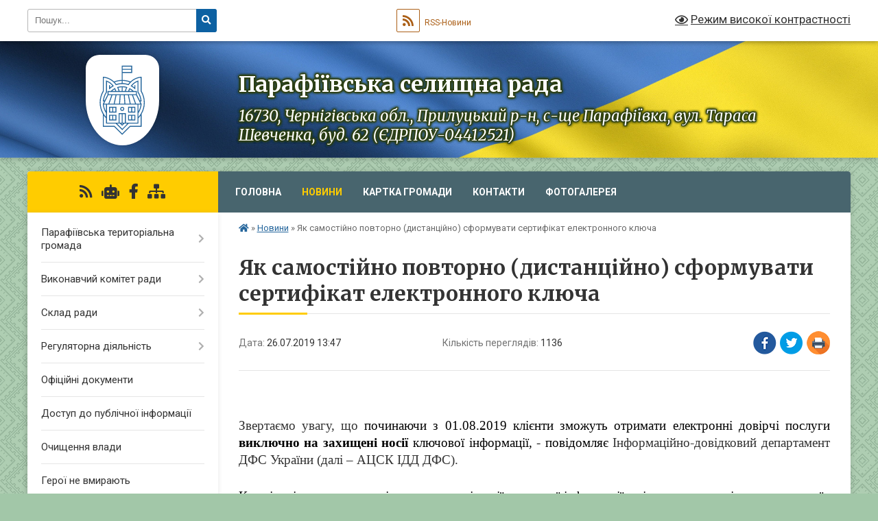

--- FILE ---
content_type: text/html; charset=UTF-8
request_url: https://parafiivska-sr.gov.ua/news/1564138233/
body_size: 14850
content:
<!DOCTYPE html>
<html lang="uk">
<head>
	<!--[if IE]><meta http-equiv="X-UA-Compatible" content="IE=edge"><![endif]-->
	<meta charset="utf-8">
	<meta name="viewport" content="width=device-width, initial-scale=1">
	<!--[if IE]><script>
		document.createElement('header');
		document.createElement('nav');
		document.createElement('main');
		document.createElement('section');
		document.createElement('article');
		document.createElement('aside');
		document.createElement('footer');
		document.createElement('figure');
		document.createElement('figcaption');
	</script><![endif]-->
	<title>Як самостійно повторно (дистанційно) сформувати сертифікат електронного ключа | Парафіївська селищна рада 16730, Чернігівська обл., Прилуцький р-н, с-ще Парафіївка, вул. Тараса Шевченка, буд. 62 (ЄДРПОУ-04412521)</title>
	<meta name="description" content=" . . Звертаємо увагу, що починаючи з 01.08.2019 клієнти зможуть отримати електронні довірчі послуги виключно на захищені носії ключової інформації, - повідомляє Інформаційно-довідковий департамент ДФС України (далі &amp;ndash; АЦСК ІДД ДФС">
	<meta name="keywords" content="Як, самостійно, повторно, (дистанційно), сформувати, сертифікат, електронного, ключа, |, Парафіївська, селищна, рада, 16730,, Чернігівська, обл.,, Прилуцький, р-н,, с-ще, Парафіївка,, вул., Тараса, Шевченка,, буд., 62, (ЄДРПОУ-04412521)">

	
		<meta property="og:image" content="https://rada.info/upload/gerb/ichnyanskyj-rayon.png">
	<meta property="og:image:width" content="145">
	<meta property="og:image:height" content="145">
			<meta property="og:title" content="Як самостійно повторно (дистанційно) сформувати сертифікат електронного ключа">
			<meta property="og:description" content="&amp;nbsp;">
			<meta property="og:type" content="article">
	<meta property="og:url" content="https://parafiivska-sr.gov.ua/news/1564138233/">
		
		<link rel="apple-touch-icon" sizes="57x57" href="https://gromada.org.ua/apple-icon-57x57.png">
	<link rel="apple-touch-icon" sizes="60x60" href="https://gromada.org.ua/apple-icon-60x60.png">
	<link rel="apple-touch-icon" sizes="72x72" href="https://gromada.org.ua/apple-icon-72x72.png">
	<link rel="apple-touch-icon" sizes="76x76" href="https://gromada.org.ua/apple-icon-76x76.png">
	<link rel="apple-touch-icon" sizes="114x114" href="https://gromada.org.ua/apple-icon-114x114.png">
	<link rel="apple-touch-icon" sizes="120x120" href="https://gromada.org.ua/apple-icon-120x120.png">
	<link rel="apple-touch-icon" sizes="144x144" href="https://gromada.org.ua/apple-icon-144x144.png">
	<link rel="apple-touch-icon" sizes="152x152" href="https://gromada.org.ua/apple-icon-152x152.png">
	<link rel="apple-touch-icon" sizes="180x180" href="https://gromada.org.ua/apple-icon-180x180.png">
	<link rel="icon" type="image/png" sizes="192x192"  href="https://gromada.org.ua/android-icon-192x192.png">
	<link rel="icon" type="image/png" sizes="32x32" href="https://gromada.org.ua/favicon-32x32.png">
	<link rel="icon" type="image/png" sizes="96x96" href="https://gromada.org.ua/favicon-96x96.png">
	<link rel="icon" type="image/png" sizes="16x16" href="https://gromada.org.ua/favicon-16x16.png">
	<link rel="manifest" href="https://gromada.org.ua/manifest.json">
	<meta name="msapplication-TileColor" content="#ffffff">
	<meta name="msapplication-TileImage" content="https://gromada.org.ua/ms-icon-144x144.png">
	<meta name="theme-color" content="#ffffff">
	
	
		<meta name="robots" content="">
	
	<link rel="preconnect" href="https://fonts.googleapis.com">
	<link rel="preconnect" href="https://fonts.gstatic.com" crossorigin>
	<link href="https://fonts.googleapis.com/css?family=Merriweather:400i,700|Roboto:400,400i,700,700i&amp;subset=cyrillic-ext" rel="stylesheet">

    <link rel="preload" href="https://cdnjs.cloudflare.com/ajax/libs/font-awesome/5.9.0/css/all.min.css" as="style">
	<link rel="stylesheet" href="https://cdnjs.cloudflare.com/ajax/libs/font-awesome/5.9.0/css/all.min.css" integrity="sha512-q3eWabyZPc1XTCmF+8/LuE1ozpg5xxn7iO89yfSOd5/oKvyqLngoNGsx8jq92Y8eXJ/IRxQbEC+FGSYxtk2oiw==" crossorigin="anonymous" referrerpolicy="no-referrer" />
	
	
    <link rel="preload" href="//gromada.org.ua/themes/ukraine/css/styles_vip.css?v=3.38" as="style">
	<link rel="stylesheet" href="//gromada.org.ua/themes/ukraine/css/styles_vip.css?v=3.38">
	
	<link rel="stylesheet" href="//gromada.org.ua/themes/ukraine/css/228/theme_vip.css?v=1768995497">
	
		<!--[if lt IE 9]>
	<script src="https://oss.maxcdn.com/html5shiv/3.7.2/html5shiv.min.js"></script>
	<script src="https://oss.maxcdn.com/respond/1.4.2/respond.min.js"></script>
	<![endif]-->
	<!--[if gte IE 9]>
	<style type="text/css">
		.gradient { filter: none; }
	</style>
	<![endif]-->

</head>
<body class="">

	<a href="#top_menu" class="skip-link link" aria-label="Перейти до головного меню (Alt+1)" accesskey="1">Перейти до головного меню (Alt+1)</a>
	<a href="#left_menu" class="skip-link link" aria-label="Перейти до бічного меню (Alt+2)" accesskey="2">Перейти до бічного меню (Alt+2)</a>
    <a href="#main_content" class="skip-link link" aria-label="Перейти до головного вмісту (Alt+3)" accesskey="3">Перейти до текстового вмісту (Alt+3)</a>

	

		<div id="all_screen">

						<section class="search_menu">
				<div class="wrap">
					<div class="row">
						<div class="grid-25 fl">
							<form action="https://parafiivska-sr.gov.ua/search/" class="search">
								<input type="text" name="q" value="" placeholder="Пошук..." aria-label="Введіть пошукову фразу" required>
								<button type="submit" name="search" value="y" aria-label="Натисніть, щоб здійснити пошук"><i class="fa fa-search"></i></button>
							</form>
							<a id="alt_version_eye" href="#" title="Режим високої контрастності" onclick="return set_special('61bd842f0f946557d3de62b1ca9b8477d050b2e1');"><i class="far fa-eye"></i></a>
						</div>
						<div class="grid-75">
							<div class="row">
								<div class="grid-25" style="padding-top: 13px;">
									<div id="google_translate_element"></div>
								</div>
								<div class="grid-25" style="padding-top: 13px;">
									<a href="https://gromada.org.ua/rss/228/" class="rss" title="RSS-стрічка"><span><i class="fa fa-rss"></i></span> RSS-Новини</a>
								</div>
								<div class="grid-50 alt_version_block">

									<div class="alt_version">
										<a href="#" class="set_special_version" onclick="return set_special('61bd842f0f946557d3de62b1ca9b8477d050b2e1');"><i class="far fa-eye"></i> Режим високої контрастності</a>
									</div>

								</div>
								<div class="clearfix"></div>
							</div>
						</div>
						<div class="clearfix"></div>
					</div>
				</div>
			</section>
			
			<header>
				<div class="wrap">
					<div class="row">

						<div class="grid-25 logo fl">
							<a href="https://parafiivska-sr.gov.ua/" id="logo" class="form_3">
								<img class="svg" src="//gromada.org.ua/themes/ukraine/img/logo.svg" alt="Парафіївська - ">
							</a>
						</div>
						<div class="grid-75 title fr">
							<div class="slogan_1">Парафіївська селищна рада</div>
							<div class="slogan_2">16730, Чернігівська обл., Прилуцький р-н, с-ще Парафіївка, вул. Тараса Шевченка, буд. 62 (ЄДРПОУ-04412521)</div>
						</div>
						<div class="clearfix"></div>

					</div>
					
										
				</div>
			</header>

			<div class="wrap">
				<section class="middle_block">

					<div class="row">
						<div class="grid-75 fr">
							<nav class="main_menu" id="top_menu">
								<ul>
																		<li class="">
										<a href="https://parafiivska-sr.gov.ua/main/">Головна</a>
																													</li>
																		<li class="active">
										<a href="https://parafiivska-sr.gov.ua/news/">Новини</a>
																													</li>
																		<li class="">
										<a href="https://parafiivska-sr.gov.ua/structure/">Картка громади</a>
																													</li>
																		<li class="">
										<a href="https://parafiivska-sr.gov.ua/feedback/">Контакти</a>
																													</li>
																		<li class="">
										<a href="https://parafiivska-sr.gov.ua/photo/">Фотогалерея</a>
																													</li>
																										</ul>

								<button class="menu-button" id="open-button" tabindex="-1"><i class="fas fa-bars"></i> Меню сайту</button>

							</nav>
							
							<div class="clearfix"></div>

														<section class="bread_crumbs">
								<div xmlns:v="http://rdf.data-vocabulary.org/#"><a href="https://parafiivska-sr.gov.ua/" title="Головна сторінка"><i class="fas fa-home"></i></a> &raquo; <a href="https://parafiivska-sr.gov.ua/news/" aria-current="page">Новини</a>  &raquo; <span>Як самостійно повторно (дистанційно) сформувати сертифікат електронного ключа</span></div>
							</section>
							
							<main id="main_content">

																											<h1>Як самостійно повторно (дистанційно) сформувати сертифікат електронного ключа</h1>


<div class="row">
	<div class="grid-30 one_news_date">
		Дата: <span>26.07.2019 13:47</span>
	</div>
	<div class="grid-30 one_news_count">
		Кількість переглядів: <span>1136</span>
	</div>
		<div class="grid-30 one_news_socials">
		<button class="social_share" data-type="fb" aria-label="Поширити у Фейсбук"><img src="//gromada.org.ua/themes/ukraine/img/share/fb.png" alt="Іконка Facebook"></button>
		<button class="social_share" data-type="tw" aria-label="Поширити в Tweitter"><img src="//gromada.org.ua/themes/ukraine/img/share/tw.png" alt="Іконка Twitter"></button>
		<button class="print_btn" onclick="window.print();" aria-label="Надрукувати статтю"><img src="//gromada.org.ua/themes/ukraine/img/share/print.png" alt="Значок принтера"></button>
	</div>
		<div class="clearfix"></div>
</div>

<hr>

<p align="center" style="margin-bottom:.0001pt; text-align:center; margin:0cm 0cm 10pt">&nbsp;</p>

<p class="MsoBodyText" style="margin-top:0cm; margin-right:2.0pt; margin-bottom:.0001pt; margin-left:1.15pt; margin:21pt 0cm 0.0001pt; text-align:justify"><span style="font-size:13.5pt"><span style="background:transparent"><span style="line-height:normal"><span style="font-family:&quot;Times New Roman&quot;,serif"><span style="font-size:14.0pt">Звертаємо увагу, що <span style="color:black">починаючи з 01.08.2019 клієнти зможуть отримати електронні довірчі послуги <b>виключно на захищені носії </b>ключової інформації, - повідомляє </span>Інформаційно-довідковий департамент ДФС України (далі &ndash; АЦСК ІДД ДФС). </span></span></span></span></span></p>

<p class="MsoBodyText" style="margin-top:0cm; margin-right:2.0pt; margin-bottom:.0001pt; margin-left:1.15pt; margin:21pt 0cm 0.0001pt; text-align:justify"><span style="font-size:13.5pt"><span style="background:transparent"><span style="line-height:normal"><span style="font-family:&quot;Times New Roman&quot;,serif"><span style="font-size:14.0pt"><span style="color:black">Ключі, які вже згенеровані на незахищені носії ключової інформації, &nbsp;діятимуть до закінчення строку їх дії. </span></span>Детальну інформацію щодо повторного (дистанційного) формування сертифікатів за електронним запитом розміщено на офіційному інформаційному ресурсі АЦСК ІДД ДФС (<a href="https://acskidd.gov.ua/" style="font-family:&quot;Times New Roman&quot;,serif; color:blue; text-decoration:underline"><span style="font-size:14.0pt">https://acskidd.gov.ua</span></a>).</span></span></span></span></p>

<p style="margin-bottom:.0001pt; text-align:justify; margin:0cm 0cm 10pt"><span style="font-size:11pt"><span style="line-height:normal"><span style="font-family:Calibri,sans-serif"><span lang="RU" style="font-size:14.0pt"><span style="font-family:&quot;Times New Roman&quot;,serif">Повторне (дистанційне) формування сертифікатів за електронним запитом можна здійснити онлайн на офіційному інформаційному ресурсі АЦСК ІДД ДФС (https://acskidd.gov.ua/manage-certificates) або за допомогою програмного забезпечення &laquo;ІІТ Користувач ЦСК-1&raquo;.</span></span></span></span></span></p>

<p style="margin-bottom:.0001pt; text-align:justify; margin:0cm 0cm 10pt"><span style="font-size:11pt"><span style="line-height:normal"><span style="font-family:Calibri,sans-serif"><span lang="RU" style="font-size:14.0pt"><span style="font-family:&quot;Times New Roman&quot;,serif">Для початку використання сервісу повторного (дистанційного) формування сертифікатів за електронним запитом за допомогою програмного забезпечення &laquo;ІІТ Користувач ЦСК-1&raquo; платнику необхідно встановити актуальну версію безкоштовного програмного забезпечення &laquo;ІІТ Користувач ЦСК-1&raquo;, яка доступна для завантаження за посиланням: Головна/&laquo;Повторне (дистанційне) формування сертифікатів за електронним запитом&raquo;/&laquo;За допомогою Користувача ЦСК&raquo; або Головна/&laquo;Отримання електронних довірчих послуг&raquo;/&laquo;Програмне забезпечення&raquo;/&laquo;Засіб кваліфікованого електронного підпису чи печатки - &laquo;ІІТ Користувач ЦСК-1&raquo;/&laquo;Інсталяційний пакет &laquo;ІІТ Користувач ЦСК-1.3.1 (версія:1.3.1.46)&raquo;.</span></span></span></span></span></p>

<p style="margin-bottom:.0001pt; text-align:justify; margin:0cm 0cm 10pt"><span style="font-size:11pt"><span style="line-height:normal"><span style="font-family:Calibri,sans-serif"><span lang="RU" style="font-size:14.0pt"><span style="font-family:&quot;Times New Roman&quot;,serif">Додатково усім клієнтам АЦСК ІДД ДФС рекомендовано переглянути Відеоінструкцію по повторному формуванню сертифіката за електронним запитом (https://www.youtube.com/watch?v=abVjwGuWZSU). </span></span></span></span></span></p>

<p style="margin-bottom:.0001pt; text-align:justify; margin:0cm 0cm 10pt"><span style="font-size:11pt"><span style="line-height:normal"><span style="font-family:Calibri,sans-serif"><span style="font-size:14.0pt"><span style="font-family:&quot;Times New Roman&quot;,serif">Д</span></span><span lang="RU" style="font-size:14.0pt"><span style="font-family:&quot;Times New Roman&quot;,serif">етальний опис по роботі сервісу та перелік можливих помилок розміщено у відповідних розділах Настанови користувача.</span></span></span></span></span></p>

<p style="margin-bottom:.0001pt; text-align:justify; margin:0cm 0cm 10pt"><span style="font-size:11pt"><span style="line-height:normal"><span style="font-family:Calibri,sans-serif"><span lang="RU" style="font-size:14.0pt"><span style="font-family:&quot;Times New Roman&quot;,serif">Слід зазначити, що скористатися сервісом повторного (дистанційного) формування сертифікатів зможуть лише ті користувачі, які мають:</span></span></span></span></span></p>

<p style="margin-bottom:.0001pt; text-align:justify; margin:0cm 0cm 10pt"><span style="font-size:11pt"><span style="line-height:normal"><span style="font-family:Calibri,sans-serif"><span lang="RU" style="font-size:14.0pt"><span style="font-family:&quot;Times New Roman&quot;,serif">чинні сертифікати (наприклад, до закінчення строку чинності сертифікатів залишилось декілька днів);</span></span></span></span></span></p>

<p style="margin-bottom:.0001pt; text-align:justify; margin:0cm 0cm 10pt"><span style="font-size:11pt"><span style="line-height:normal"><span style="font-family:Calibri,sans-serif"><span style="font-size:14.0pt"><span style="font-family:&quot;Times New Roman&quot;,serif">незмінні реєстраційні дані (ПІБ, адреса реєстрації місця проживання, код ЄДРПОУ організації тощо);</span></span></span></span></span></p>

<p style="margin-bottom:.0001pt; text-align:justify; margin:0cm 0cm 10pt"><span style="font-size:11pt"><span style="line-height:normal"><span style="font-family:Calibri,sans-serif"><span lang="RU" style="font-size:14.0pt"><span style="font-family:&quot;Times New Roman&quot;,serif">особистий ключ доступний лише користувачу та не є скомпрометованим.</span></span></span></span></span></p>

<p style="margin-bottom:.0001pt; text-align:justify; margin:0cm 0cm 10pt">&nbsp;</p>

<p align="right" style="margin-bottom:.0001pt; text-align:right; margin:0cm 0cm 10pt"><span style="font-size:11pt"><span style="line-height:normal"><span style="font-family:Calibri,sans-serif">&nbsp;&nbsp;&nbsp;&nbsp;&nbsp;&nbsp; &nbsp;<span style="font-size:14.0pt"><span style="font-family:&quot;Times New Roman&quot;,serif">Сектор комунікацій ГУ ДФС у Чернігівській області</span></span></span></span></span></p>
<div class="clearfix"></div>

<hr>



<p><a href="https://parafiivska-sr.gov.ua/news/" class="btn btn-grey">&laquo; повернутися</a></p>																	
							</main>
						</div>
						<div class="grid-25 fl">

							<div class="project_name">
								<a href="https://gromada.org.ua/rss/228/" rel="nofollow" target="_blank" title="RSS-стрічка новин сайту"><i class="fas fa-rss"></i></a>
																<a href="https://parafiivska-sr.gov.ua/feedback/#chat_bot" title="Наша громада в смартфоні"><i class="fas fa-robot"></i></a>
																																<a href="https://www.facebook.com/groups/1043194729650138" rel="nofollow" target="_blank" title="Приєднуйтесь до нас у Facebook"><i class="fab fa-facebook-f"></i></a>																								<a href="https://parafiivska-sr.gov.ua/sitemap/" title="Мапа сайту"><i class="fas fa-sitemap"></i></a>
							</div>
														<aside class="left_sidebar">
							
								
																<nav class="sidebar_menu" id="left_menu">
									<ul>
																				<li class=" has-sub">
											<a href="https://parafiivska-sr.gov.ua/parafiivska-teritorialna-gromada-11-35-03-04-04-2024/">Парафіївська територіальна громада</a>
																						<button onclick="return show_next_level(this);" aria-label="Показати підменю"></button>
																																	<i class="fa fa-chevron-right"></i>
											<ul>
																								<li class=" has-sub">
													<a href="https://parafiivska-sr.gov.ua/pasport-gromadi-11-35-49-04-04-2024/">Паспорт громади</a>
																										<button onclick="return show_next_level(this);" aria-label="Показати підменю"></button>
																																							<i class="fa fa-chevron-right"></i>
													<ul>
																												<li><a href="https://parafiivska-sr.gov.ua/pasport-gromadi-2025-rik-13-37-10-15-01-2026/">Паспорт громади 2025 рік</a></li>
																																									</ul>
																									</li>
																								<li class="">
													<a href="https://parafiivska-sr.gov.ua/golova-gromadi-11-36-05-04-04-2024/">Голова громади</a>
																																						</li>
																								<li class="">
													<a href="https://parafiivska-sr.gov.ua/statut-gromadi-11-44-37-04-04-2024/">Статут громади</a>
																																						</li>
																								<li class="">
													<a href="https://parafiivska-sr.gov.ua/parafiivska-teritorialna-gromada-09-14-49-12-12-2024/">Парафіївська територіальна громада</a>
																																						</li>
																																			</ul>
																					</li>
																				<li class=" has-sub">
											<a href="javascript:;">Виконавчий комітет ради</a>
																						<button onclick="return show_next_level(this);" aria-label="Показати підменю"></button>
																																	<i class="fa fa-chevron-right"></i>
											<ul>
																								<li class="">
													<a href="https://parafiivska-sr.gov.ua/reglament-roboti-09-00-40-24-03-2019/">Регламент роботи</a>
																																						</li>
																								<li class="">
													<a href="https://parafiivska-sr.gov.ua/sklad-vikonkomu-09-04-21-24-03-2019/">Склад виконкому</a>
																																						</li>
																								<li class="">
													<a href="https://parafiivska-sr.gov.ua/struktura-vikonavchih-organiv-09-11-07-24-03-2019/">Структура виконавчих органів</a>
																																						</li>
																								<li class="">
													<a href="https://parafiivska-sr.gov.ua/starosti-09-43-04-24-03-2019/">Старости</a>
																																						</li>
																																			</ul>
																					</li>
																				<li class=" has-sub">
											<a href="javascript:;">Склад ради</a>
																						<button onclick="return show_next_level(this);" aria-label="Показати підменю"></button>
																																	<i class="fa fa-chevron-right"></i>
											<ul>
																								<li class="">
													<a href="https://parafiivska-sr.gov.ua/reglament-roboti-08-38-12-24-03-2019/">Регламент роботи</a>
																																						</li>
																								<li class="">
													<a href="https://parafiivska-sr.gov.ua/postijni-komisii-08-41-34-24-03-2019/">Постійні комісії</a>
																																						</li>
																								<li class="">
													<a href="https://parafiivska-sr.gov.ua/deputati-08-50-50-24-03-2019/">Депутати</a>
																																						</li>
																																			</ul>
																					</li>
																				<li class=" has-sub">
											<a href="https://parafiivska-sr.gov.ua/regulyatorna-diyalnist-10-30-30-30-03-2020/">Регуляторна діяльність</a>
																						<button onclick="return show_next_level(this);" aria-label="Показати підменю"></button>
																																	<i class="fa fa-chevron-right"></i>
											<ul>
																								<li class="">
													<a href="https://parafiivska-sr.gov.ua/proekti-regulyatornoi-diyalnosti-15-37-51-29-11-2021/">Проєкти регуляторної діяльності</a>
																																						</li>
																								<li class="">
													<a href="https://parafiivska-sr.gov.ua/chinni-regulyatorni-akti-15-39-41-29-11-2021/">Чинні регуляторні акти</a>
																																						</li>
																								<li class="">
													<a href="https://parafiivska-sr.gov.ua/plani-regulyatornoi-diyalnosti-15-41-04-29-11-2021/">Плани регуляторної діяльності</a>
																																						</li>
																								<li class="">
													<a href="https://parafiivska-sr.gov.ua/zviti-pro-bazove-vidstezhennya-rezultativnosti-regulyatornih-aktiv-15-08-38-24-12-2025/">Звіти про базове відстеження результативності регуляторних актів</a>
																																						</li>
																																			</ul>
																					</li>
																				<li class="">
											<a href="https://parafiivska-sr.gov.ua/docs/">Офіційні документи</a>
																																</li>
																				<li class="">
											<a href="https://parafiivska-sr.gov.ua/dostup-do-publichnoi-informacii-10-46-56-24-03-2019/">Доступ до публічної інформації</a>
																																</li>
																				<li class="">
											<a href="https://parafiivska-sr.gov.ua/ochischennya-vladi-10-13-36-03-09-2019/">Очищення влади</a>
																																</li>
																				<li class="">
											<a href="https://parafiivska-sr.gov.ua/geroi-ne-vmirajut-11-02-51-13-03-2024/">Герої не вмирають</a>
																																</li>
																				<li class="">
											<a href="https://parafiivska-sr.gov.ua/do-uvagi-zhiteliv-parafiivskoi-teritorialnoi-gromadi-08-53-22-22-06-2023/">До Уваги жителів Парафіївської територіальної громади</a>
																																</li>
																				<li class="">
											<a href="https://parafiivska-sr.gov.ua/civilnij-zahist-parafiivskoi-gromadi-11-18-28-12-03-2024/">Цивільний захист Парафіївської територіальної громади</a>
																																</li>
																				<li class=" has-sub">
											<a href="https://parafiivska-sr.gov.ua/novini-sluzhb-11-09-09-02-09-2024/">Новини служб</a>
																						<button onclick="return show_next_level(this);" aria-label="Показати підменю"></button>
																																	<i class="fa fa-chevron-right"></i>
											<ul>
																								<li class="">
													<a href="https://parafiivska-sr.gov.ua/novini-pensijnogo-fondu-12-51-45-27-07-2023/">Пенсійний фонд України</a>
																																						</li>
																								<li class="">
													<a href="https://parafiivska-sr.gov.ua/derzhavna-podatkova-sluzhba-ukrani-15-30-02-20-07-2021/">Державна Податкова Служба України</a>
																																						</li>
																								<li class="">
													<a href="https://parafiivska-sr.gov.ua/sluzhba-zajnyatosti-informue-11-40-40-07-09-2023/">Служба зайнятості</a>
																																						</li>
																								<li class="">
													<a href="https://parafiivska-sr.gov.ua/sluzhba-bezpeki-ukraini-13-58-44-15-01-2024/">Служба безпеки України</a>
																																						</li>
																								<li class="">
													<a href="https://parafiivska-sr.gov.ua/golovne-upravlinnya-nacionalnoi-policii-v-chernigivskij-oblasti-10-50-56-07-11-2023/">Головне управління Національної поліції</a>
																																						</li>
																								<li class="">
													<a href="https://parafiivska-sr.gov.ua/zasterezhennya-dsns-10-45-59-24-11-2021/">ДСНС інформує</a>
																																						</li>
																								<li class="">
													<a href="https://parafiivska-sr.gov.ua/migracijna-sluzhba-povidomlyae-14-54-44-10-03-2021/">Міграційна служба повідомляє</a>
																																						</li>
																								<li class="">
													<a href="https://parafiivska-sr.gov.ua/departament-ekonomichnogo-rozvitku-08-36-44-26-03-2024/">Департамент економічного розвитку</a>
																																						</li>
																								<li class="">
													<a href="https://parafiivska-sr.gov.ua/fond-socialnogo-strahuvannya-ukraini-povidomlyae-11-12-22-17-03-2020/">Фонд соціального страхування України</a>
																																						</li>
																								<li class="">
													<a href="https://parafiivska-sr.gov.ua/derzhprodspozhivsluzhba-informue-11-01-26-22-05-2025/">ДЕРЖПРОДСПОЖИВСЛУЖБА  ІНФОРМУЄ</a>
																																						</li>
																								<li class="">
													<a href="https://parafiivska-sr.gov.ua/departament-informacijnoi-diyalnosti-ta-komunikacij-z-gromadskistju-chernigivskoi-oblasnoi-derzhavnoi-administracii-10-12-23-18-08-2025/">Департамент інформаційної діяльності та комунікацій з громадськістю Чернігівської обласної державної адміністрації</a>
																																						</li>
																																			</ul>
																					</li>
																				<li class=" has-sub">
											<a href="https://parafiivska-sr.gov.ua/centr-nadannya-administrativnih-poslug-08-32-08-10-12-2020/">Центр надання адміністративних послуг</a>
																						<button onclick="return show_next_level(this);" aria-label="Показати підменю"></button>
																																	<i class="fa fa-chevron-right"></i>
											<ul>
																								<li class="">
													<a href="https://parafiivska-sr.gov.ua/perelik-administrativnih-poslug-14-52-20-17-06-2024/">Перелік адміністративних послуг</a>
																																						</li>
																								<li class="">
													<a href="https://parafiivska-sr.gov.ua/edine-vikno-veterana-11-10-53-03-10-2024/">Єдине вікно ветерана</a>
																																						</li>
																																			</ul>
																					</li>
																				<li class="">
											<a href="https://parafiivska-sr.gov.ua/evidnovlennya-08-02-39-14-08-2025/">єВідновлення</a>
																																</li>
																				<li class="">
											<a href="https://parafiivska-sr.gov.ua/gromadski-sluhannya-11-11-17-09-04-2025/">Громадські слухання</a>
																																</li>
																				<li class="">
											<a href="https://parafiivska-sr.gov.ua/institut-pomichnika-veterana-14-49-19-09-10-2024/">Інститут помічника ветерана</a>
																																</li>
																				<li class=" has-sub">
											<a href="https://parafiivska-sr.gov.ua/vpo-11-44-23-27-11-2024/">Довідник для ВПО</a>
																						<button onclick="return show_next_level(this);" aria-label="Показати підменю"></button>
																																	<i class="fa fa-chevron-right"></i>
											<ul>
																								<li class="">
													<a href="https://parafiivska-sr.gov.ua/rada-vpo-12-29-51-30-10-2025/">Рада ВПО</a>
																																						</li>
																																			</ul>
																					</li>
																				<li class=" has-sub">
											<a href="https://parafiivska-sr.gov.ua/bezbarernist-13-20-04-10-01-2025/">Безбар'єрність</a>
																						<button onclick="return show_next_level(this);" aria-label="Показати підменю"></button>
																																	<i class="fa fa-chevron-right"></i>
											<ul>
																								<li class="">
													<a href="https://parafiivska-sr.gov.ua/normativnopravovi-akti-13-23-23-10-01-2025/">Нормативно-правові акти</a>
																																						</li>
																								<li class="">
													<a href="https://parafiivska-sr.gov.ua/bezbar’ernij-prostir-parafiivskoi-tg-13-24-08-10-01-2025/">Безбар’єрний простір Парафіївської ТГ</a>
																																						</li>
																								<li class=" has-sub">
													<a href="https://parafiivska-sr.gov.ua/protokoli-zasidannya-radi-bezbarernosti-10-56-46-20-01-2025/">Протоколи засідання ради безбар'єрності</a>
																										<button onclick="return show_next_level(this);" aria-label="Показати підменю"></button>
																																							<i class="fa fa-chevron-right"></i>
													<ul>
																												<li><a href="https://parafiivska-sr.gov.ua/protokoli-zasidannya-radi-bezbarernosti-2024-11-09-00-26-03-2025/">Протоколи засідання ради безбар'єрності 2024</a></li>
																												<li><a href="https://parafiivska-sr.gov.ua/protokoli-zasidannya-radi-bezbarernosti-2025-11-09-13-26-03-2025/">Протоколи засідання ради безбар'єрності 2025</a></li>
																																									</ul>
																									</li>
																																			</ul>
																					</li>
																				<li class=" has-sub">
											<a href="https://parafiivska-sr.gov.ua/mentalne-zdorovya-14-25-43-18-09-2024/">Ментальне здоров'я</a>
																						<button onclick="return show_next_level(this);" aria-label="Показати підменю"></button>
																																	<i class="fa fa-chevron-right"></i>
											<ul>
																								<li class="">
													<a href="https://parafiivska-sr.gov.ua/ti-yak-bud-drugom-sobi-tezh-12-51-12-26-09-2024/">"Ти як?" "Будь другом. Собі теж"</a>
																																						</li>
																																			</ul>
																					</li>
																				<li class=" has-sub">
											<a href="https://parafiivska-sr.gov.ua/mizhvidomcha-rada-z-pitan-sim’i-gendernoi-rivnosti-zapobigannya-ta-protidii-domashnomu-nasilstvu-ta-protidii-torgivli-ljudmi-10-51-24-21-10-2021/">Міжвідомча рада з питань сім’ї, гендерної рівності, запобігання та протидії домашньому насильству та протидії торгівлі людьми</a>
																						<button onclick="return show_next_level(this);" aria-label="Показати підменю"></button>
																																	<i class="fa fa-chevron-right"></i>
											<ul>
																								<li class="">
													<a href="https://parafiivska-sr.gov.ua/protokoli-zasidannya-mizhvidomchoi-radi-2025-roku-13-39-52-03-10-2025/">Протоколи засідання міжвідомчої ради 2025 року</a>
																																						</li>
																																			</ul>
																					</li>
																				<li class="">
											<a href="https://parafiivska-sr.gov.ua/sluzhba-u-spravah-ditej-10-11-43-19-03-2024/">Служба у справах дітей Парафіївської селищної ради</a>
																																</li>
																				<li class="">
											<a href="https://parafiivska-sr.gov.ua/protidiya-domashnomu-nasilstvu-15-39-33-18-10-2021/">Протидія домашньому насильству</a>
																																</li>
																				<li class="">
											<a href="https://parafiivska-sr.gov.ua/16-dniv-proti-nasilstva-14-52-23-25-11-2024/">16 днів проти насильства</a>
																																</li>
																				<li class="">
											<a href="https://parafiivska-sr.gov.ua/genderna-rivnist-11-46-25-22-04-2025/">Гендерна рівність</a>
																																</li>
																				<li class=" has-sub">
											<a href="https://parafiivska-sr.gov.ua/bjudzhet-2023-08-13-59-09-11-2022/">Бюджет</a>
																						<button onclick="return show_next_level(this);" aria-label="Показати підменю"></button>
																																	<i class="fa fa-chevron-right"></i>
											<ul>
																								<li class=" has-sub">
													<a href="https://parafiivska-sr.gov.ua/operativna-informaciya-pro-vikonannya-miscevogo-bjudzhetu-15-04-18-08-05-2025/">Оперативна інформація про виконання місцевого бюджету</a>
																										<button onclick="return show_next_level(this);" aria-label="Показати підменю"></button>
																																							<i class="fa fa-chevron-right"></i>
													<ul>
																												<li><a href="https://parafiivska-sr.gov.ua/operativna-informaciya-pro-vikonannya-miscevogo-bjudzhetu-za-2025-rik-15-05-17-08-05-2025/">Оперативна інформація про виконання місцевого бюджету за 2025 рік</a></li>
																																									</ul>
																									</li>
																								<li class="">
													<a href="https://parafiivska-sr.gov.ua/finansova-zvitnist-parafiivskoi-selischnoi-radi-09-35-16-09-05-2025/">Фінансова звітність Парафіївської селищної ради</a>
																																						</li>
																								<li class="">
													<a href="https://parafiivska-sr.gov.ua/finansova-zvitnist-finansovogo-viddilu-09-35-43-09-05-2025/">Фінансова звітність Фінансового відділу</a>
																																						</li>
																								<li class="">
													<a href="https://parafiivska-sr.gov.ua/finansova-zvitnist-viddilu-osviti-kulturi-ta-sportu-11-48-38-09-05-2025/">Фінансова звітність Відділу освіти, культури та спорту</a>
																																						</li>
																								<li class="">
													<a href="https://parafiivska-sr.gov.ua/finansova-zvitnist-centru-nadannya-administrativnih-poslug-11-53-26-09-05-2025/">Фінансова звітність Центру надання адміністративних послуг</a>
																																						</li>
																								<li class="">
													<a href="https://parafiivska-sr.gov.ua/finansova-zvitnist-sluzhbi-u-spravah-ditej-11-59-04-09-05-2025/">Фінансова звітність Служби у справах дітей</a>
																																						</li>
																								<li class="">
													<a href="https://parafiivska-sr.gov.ua/finansova-zvitnist-komunalnoi-ustanovi-misceva-pozhezhna-ohorona-12-07-27-09-05-2025/">Фінансова звітність Комунальної установи "Місцева пожежна охорона"</a>
																																						</li>
																								<li class=" has-sub">
													<a href="https://parafiivska-sr.gov.ua/prognoz-miscevogo-bjudzhetu-11-58-29-09-07-2025/">Прогноз місцевого бюджету</a>
																										<button onclick="return show_next_level(this);" aria-label="Показати підменю"></button>
																																							<i class="fa fa-chevron-right"></i>
													<ul>
																												<li><a href="https://parafiivska-sr.gov.ua/prognoz-miscevogo-bjudzhetu-na-20262028-roki-11-58-53-09-07-2025/">Прогноз місцевого бюджету на 2026-2028 роки</a></li>
																																									</ul>
																									</li>
																								<li class="">
													<a href="https://parafiivska-sr.gov.ua/proekti-miscevogo-bjudzhetu-10-35-19-09-10-2025/">Проекти місцевого бюджету</a>
																																						</li>
																								<li class=" has-sub">
													<a href="https://parafiivska-sr.gov.ua/bjudzhetni-zapiti-golovnih-rozporyadnikiv-koshtiv-12-51-53-16-12-2025/">Бюджетні запити головних розпорядників коштів</a>
																										<button onclick="return show_next_level(this);" aria-label="Показати підменю"></button>
																																							<i class="fa fa-chevron-right"></i>
													<ul>
																												<li><a href="https://parafiivska-sr.gov.ua/bjudzhetni-zapiti-finansovogo-viddilu-parafiivskoi-selischnoi-radi-15-22-13-18-12-2025/">Бюджетні запити фінансового відділу Парафіївської селищної ради</a></li>
																												<li><a href="https://parafiivska-sr.gov.ua/bjudzhetni-zapiti-viddilu-osviti-kulturi-ta-sportu-parafiivskoi-selischnoi-radi-13-17-46-31-12-2025/">Бюджетні запити відділу освіти, культури та спорту Парафіївської селищної ради</a></li>
																												<li><a href="https://parafiivska-sr.gov.ua/bjudzhetni-zapiti-parafiivskoi-selischnoi-radi-12-25-39-17-12-2025/">Бюджетні запити Парафіївської селищної ради</a></li>
																												<li><a href="https://parafiivska-sr.gov.ua/bjudzhetni-zapiti-viddilu-centr-nadannya-administrativnih-poslug-parafiivskoi-selischnoi-radi-12-53-35-16-12-2025/">Бюджетні запити відділу "Центр надання адміністративних послуг" Парафіївської селищної ради</a></li>
																												<li><a href="https://parafiivska-sr.gov.ua/bjudzhetni-zapiti-sluzhbi-u-spravah-ditej-parafiivskoi-selischnoi-radi-15-03-01-16-12-2025/">Бюджетні запити Служби у справах дітей Парафіївської селищної ради</a></li>
																																									</ul>
																									</li>
																																			</ul>
																					</li>
																				<li class="">
											<a href="https://parafiivska-sr.gov.ua/povidomna-reestraciya-kolektivnih-dogovoriv-15-57-38-15-11-2021/">Повідомна реєстрація колективних договорів</a>
																																</li>
																				<li class=" has-sub">
											<a href="https://parafiivska-sr.gov.ua/orenda-komunalnogo-majna-15-33-39-20-07-2021/">Оренда комунального майна</a>
																						<button onclick="return show_next_level(this);" aria-label="Показати підменю"></button>
																																	<i class="fa fa-chevron-right"></i>
											<ul>
																								<li class="">
													<a href="https://parafiivska-sr.gov.ua/perelik-pershogo-tipu-15-34-30-20-07-2021/">Перелік першого типу</a>
																																						</li>
																								<li class="">
													<a href="https://parafiivska-sr.gov.ua/perelik-drugogo-tipu-10-11-44-16-12-2021/">Перелік другого типу</a>
																																						</li>
																																			</ul>
																					</li>
																				<li class="">
											<a href="https://parafiivska-sr.gov.ua/parafiivska-selischna-teritorialna-viborcha-komisiya-16-39-30-24-09-2020/">Парафіївська селищна територіальна виборча комісія</a>
																																</li>
																				<li class=" has-sub">
											<a href="https://parafiivska-sr.gov.ua/konkursi-16-27-08-17-01-2022/">Конкурси</a>
																						<button onclick="return show_next_level(this);" aria-label="Показати підменю"></button>
																																	<i class="fa fa-chevron-right"></i>
											<ul>
																								<li class="">
													<a href="https://parafiivska-sr.gov.ua/ogoloshennya-16-30-15-17-01-2022/">Оголошення</a>
																																						</li>
																								<li class="">
													<a href="https://parafiivska-sr.gov.ua/zasidannya-konkursnoi-komisii-10-58-08-22-05-2023/">Засідання конкурсної комісії</a>
																																						</li>
																																			</ul>
																					</li>
																				<li class="">
											<a href="https://parafiivska-sr.gov.ua/mistobudivna-dokumentaciya-08-53-56-20-09-2021/">Містобудівна документація</a>
																																</li>
																				<li class=" has-sub">
											<a href="https://parafiivska-sr.gov.ua/viddil-osviti-kulturi-ta-sportu-14-56-39-28-09-2022/">Відділ освіти, культури та спорту</a>
																						<button onclick="return show_next_level(this);" aria-label="Показати підменю"></button>
																																	<i class="fa fa-chevron-right"></i>
											<ul>
																								<li class="">
													<a href="https://parafiivska-sr.gov.ua/protokoli-14-57-21-28-09-2022/">Конкурс</a>
																																						</li>
																								<li class="">
													<a href="https://parafiivska-sr.gov.ua/zasidannya-konkursnoi-komisii-15-29-45-01-07-2025/">Засідання конкурсної комісії</a>
																																						</li>
																								<li class="">
													<a href="https://parafiivska-sr.gov.ua/parafiivskij-zdo-№2-sonechko-08-45-40-08-11-2023/">Парафіївський ЗДО №2 "Сонечко"</a>
																																						</li>
																								<li class="">
													<a href="https://parafiivska-sr.gov.ua/publichni-zakupivli-viddilu-osviti-kulturi-ta-sportu-parafiivskoi-selischnoi-radi-11-39-18-17-07-2025/">Публічні закупівлі</a>
																																						</li>
																								<li class="">
													<a href="https://parafiivska-sr.gov.ua/atestaciya-pedagogichnih-pracivnikiv-10-36-32-10-09-2025/">Атестація педагогічних працівників</a>
																																						</li>
																																			</ul>
																					</li>
																				<li class=" has-sub">
											<a href="https://parafiivska-sr.gov.ua/zakladi-zagalnoi-serednoi-osviti-15-47-03-05-01-2026/">Заклади загальної середньої освіти</a>
																						<button onclick="return show_next_level(this);" aria-label="Показати підменю"></button>
																																	<i class="fa fa-chevron-right"></i>
											<ul>
																								<li class="">
													<a href="https://parafiivska-sr.gov.ua/trostyaneckij-licej-parafiivskoi-selischnoi-radi-priluckogo-rajonu-chernigivskoi-oblasti-14-59-27-06-01-2026/">Тростянецький ліцей Парафіївської селищної ради Прилуцького району Чернігівської області</a>
																																						</li>
																								<li class="">
													<a href="https://parafiivska-sr.gov.ua/svitankivskij-licej-parafiivskoi-selischnoi-radi-priluckogo-rajonu-chernigivskoi-oblasti-15-05-22-06-01-2026/">Світанківський ліцей Парафіївської селищної ради Прилуцького району Чернігівської області</a>
																																						</li>
																								<li class="">
													<a href="https://parafiivska-sr.gov.ua/parafiivskij-licej-parafiivskoi-selischnoi-radi-priluckogo-rajonu-chernigivskoi-oblasti-15-48-44-05-01-2026/">Парафіївський ліцей Парафіївської селищної ради Прилуцького району Чернігівської області</a>
																																						</li>
																								<li class="">
													<a href="https://parafiivska-sr.gov.ua/ivanickij-licej-parafiivskoi-selischnoi-radi-priluckogo-rajonu-chernigivskoi-oblasti-15-47-21-07-01-2026/">Іваницький ліцей Парафіївської селищної ради Прилуцького району Чернігівської області</a>
																																						</li>
																																			</ul>
																					</li>
																				<li class="">
											<a href="https://parafiivska-sr.gov.ua/bdzhilnictvo-parafiivskoi-teritorialnoi-gromadi-11-49-32-21-03-2025/">Бджільництво Парафіївської територіальної громади</a>
																																</li>
																				<li class="">
											<a href="https://parafiivska-sr.gov.ua/zviti-posadovih-osib-parafiivskoi-selischnoi-radi-10-10-54-24-06-2025/">Звіти посадових осіб Парафіївської селищної ради</a>
																																</li>
																				<li class=" has-sub">
											<a href="https://parafiivska-sr.gov.ua/komunalni-zakladi-ta-ustanovi-parafiivskoi-teritorialnoi-gromadi-12-52-18-14-07-2025/">Комунальні заклади та установи Парафіївської селищної ради</a>
																						<button onclick="return show_next_level(this);" aria-label="Показати підменю"></button>
																																	<i class="fa fa-chevron-right"></i>
											<ul>
																								<li class="">
													<a href="https://parafiivska-sr.gov.ua/kp-parafiivskij-cpmsd-15-59-24-07-11-2022/">Комунальне підприємство "Парафіївський центр первинної медико-санітарної допомоги"</a>
																																						</li>
																								<li class="">
													<a href="https://parafiivska-sr.gov.ua/komunalnij-zaklad-centr-nadannya-socialnih-poslug-parafiivskoi-selischnoi-radi-13-00-28-14-07-2025/">Комунальний Заклад «Центр надання соціальних послуг» Парафіївської селищної ради</a>
																																						</li>
																								<li class="">
													<a href="https://parafiivska-sr.gov.ua/komunalne-pidpriemstvo-dobrobut-parafiivskoi-selischnoi-radi-08-43-47-22-07-2025/">Комунальне підприємство "Добробут" Парафіївської селищної ради</a>
																																						</li>
																								<li class="">
													<a href="https://parafiivska-sr.gov.ua/komunalna-ustanova-misceva-pozhezhna-ohorona-parafiivskoi-selischnoi-radi-08-54-32-22-07-2025/">Комунальна установа "Місцева пожежна охорона" Парафіївської селищної ради</a>
																																						</li>
																								<li class="">
													<a href="https://parafiivska-sr.gov.ua/komunalna-arhivna-ustanova-trudovij-arhiv-parafiivskoi-selischnoi-radi-08-58-39-22-07-2025/">Комунальна архівна установа «Трудовий архів» Парафіївської селищної ради</a>
																																						</li>
																																			</ul>
																					</li>
																				<li class=" has-sub">
											<a href="https://parafiivska-sr.gov.ua/videoarhiv-09-39-15-07-10-2024/">Відеоархів</a>
																						<button onclick="return show_next_level(this);" aria-label="Показати підменю"></button>
																																	<i class="fa fa-chevron-right"></i>
											<ul>
																								<li class="">
													<a href="https://parafiivska-sr.gov.ua/zasidannya-sesij-10-34-30-07-10-2024/">Засідання сесій</a>
																																						</li>
																								<li class="">
													<a href="https://parafiivska-sr.gov.ua/zasidannya-postijnih-komisij-10-34-50-07-10-2024/">Засідання постійних комісій</a>
																																						</li>
																																			</ul>
																					</li>
																				<li class="">
											<a href="https://parafiivska-sr.gov.ua/proekt-ljutij-spogadi-10-57-11-06-09-2024/">Проєкт "ЛЮТИЙ". Спогади</a>
																																</li>
																				<li class=" has-sub">
											<a href="https://parafiivska-sr.gov.ua/evropejska-integraciya-ukraini-09-30-15-23-07-2025/">Європейська інтеграція України</a>
																						<button onclick="return show_next_level(this);" aria-label="Показати підменю"></button>
																																	<i class="fa fa-chevron-right"></i>
											<ul>
																								<li class=" has-sub">
													<a href="https://parafiivska-sr.gov.ua/scho-take-evrointegraciya-09-33-50-23-07-2025/">Що таке євроінтеграція?</a>
																										<button onclick="return show_next_level(this);" aria-label="Показати підменю"></button>
																																							<i class="fa fa-chevron-right"></i>
													<ul>
																												<li><a href="https://parafiivska-sr.gov.ua/shlyah-ukraini-do-es-12-08-48-23-07-2025/">Шлях України до ЄС</a></li>
																												<li><a href="https://parafiivska-sr.gov.ua/scho-take-ugoda-pro-asociaciju-i-chomu-ii-pidpisannya-ce-–-peremoga-14-22-56-23-07-2025/">Що таке Угода про aсоціацію і чому її підписання це – перемога?</a></li>
																																									</ul>
																									</li>
																								<li class="">
													<a href="https://parafiivska-sr.gov.ua/novini-ta-podii-09-37-36-23-07-2025/">Новини та події</a>
																																						</li>
																								<li class=" has-sub">
													<a href="https://parafiivska-sr.gov.ua/krossektoralni-sektoralni-ta-vidomchi-zdobutki-ukraini-v-statusi-kandidata-na-vstup-do-evropejskogo-sojuzu-09-43-50-23-07-2025/">Крос-секторальні, секторальні та відомчі здобутки України в статусі кандидата на вступ до Європейського Союзу</a>
																										<button onclick="return show_next_level(this);" aria-label="Показати підменю"></button>
																																							<i class="fa fa-chevron-right"></i>
													<ul>
																												<li><a href="https://parafiivska-sr.gov.ua/spilnij-tranzit-09-21-35-25-07-2025/">Спільний транзит</a></li>
																												<li><a href="https://parafiivska-sr.gov.ua/energetika-14-55-33-23-07-2025/">Енергетика</a></li>
																												<li><a href="https://parafiivska-sr.gov.ua/eksport-14-56-40-23-07-2025/">Експорт</a></li>
																												<li><a href="https://parafiivska-sr.gov.ua/osvita-16-12-43-23-07-2025/">Освіта</a></li>
																												<li><a href="https://parafiivska-sr.gov.ua/rouming-16-13-49-23-07-2025/">Роумінг</a></li>
																																									</ul>
																									</li>
																								<li class="">
													<a href="https://parafiivska-sr.gov.ua/korisni-materiali-ta-dzherela-09-46-10-23-07-2025/">Корисні матеріали та джерела</a>
																																						</li>
																								<li class="">
													<a href="https://parafiivska-sr.gov.ua/schotizhnevij-evrointegracijnij-dajdzhest-09-49-49-23-07-2025/">Щотижневий євроінтеграційний дайджест</a>
																																						</li>
																																			</ul>
																					</li>
																				<li class="">
											<a href="https://parafiivska-sr.gov.ua/realizaciya-koncepcii-borotbi-z-terorizmom-v-ukraini-14-10-35-24-10-2025/">Реалізація Концепції боротьби з тероризмом в Україні</a>
																																</li>
																													</ul>
								</nav>

																	<div class="petition_block">

	<div class="petition_title">Публічні закупівлі</div>

		<p><a href="https://parafiivska-sr.gov.ua/prozorro/" title="Прозорро - публічні закупівлі"><img src="//gromada.org.ua/themes/ukraine/img/prozorro_logo.png?v=2025" alt="Банер Прозорро"></a></p>
	
		<p><a href="https://parafiivska-sr.gov.ua/openbudget/" title="Відкритий бюджет - структура річного бюджету громади"><img src="//gromada.org.ua/themes/ukraine/img/openbudget_logo.png?v=2025" alt="OpenBudget - логотип"></a></p>
	
	
</div>								
																	<div class="petition_block">
	
	<div class="petition_title">Особистий кабінет користувача</div>

		<div class="alert alert-warning">
		Ви не авторизовані. Для того, щоб мати змогу створювати або підтримувати петиції<br>
		<a href="#auth_petition" class="open-popup add_petition btn btn-yellow btn-small btn-block" style="margin-top: 10px;"><i class="fa fa-user"></i> авторизуйтесь</a>
	</div>
		
			<div class="petition_title">Система петицій</div>
		
					<div class="none_petition">Немає петицій, за які можна голосувати</div>
							<p style="margin-bottom: 10px;"><a href="https://parafiivska-sr.gov.ua/all_petitions/" class="btn btn-grey btn-small btn-block"><i class="fas fa-clipboard-list"></i> Всі петиції (1)</a></p>
				
		
	
</div>
								
																<div class="queue_block">
									<div class="sidebar_title">Черга в садочок</div>
									<div class="records_block">
										<p><a href="https://parafiivska-sr.gov.ua/queue/" class="btn btn-large btn-block btn-yellow"><i class="fas fa-child"></i> Подати документи</a></p>
										<p><a href="https://parafiivska-sr.gov.ua/queue_search/" class="btn btn-small btn-grey"><i class="fas fa-search"></i> Перевірити стан заявки</a></p>
									</div>
								</div>
								
																	<div class="appeals_block">

	
				
				<div class="alert alert-info">
			<a href="#auth_person" class="alert-link open-popup"><i class="fas fa-unlock-alt"></i> Кабінет посадової особи</a>
		</div>
			
	
</div>								
								
																<div id="banner_block">

									<p><a rel="nofollow" href="https://www.facebook.com/profile.php?id=100069104714456"><img alt="Фото без опису"  src="https://rada.info/upload/users_files/04412521/06ba95c6557cfe6ce4d0753bb591d6c7.png" style="width: 265px; height: 265px;" /></a></p>

<p><a rel="nofollow" href="https://spending.gov.ua/new/disposers/04412521/agreements" target="_blank"><img alt="Фото без опису"  src="https://rada.info/upload/users_files/04412521/796c8c10901accedd25dbf5ad62415b1.jpg" style="width: 257px; height: 161px;" /></a></p>

<p>&nbsp;</p>

<p><a rel="nofollow" href="https://open.ukrforest.com/" target="_blank"><img alt="Фото без опису"  src="https://rada.info/upload/users_files/04412521/4c8e63027e7fcf8c668458e0c4a7b787.png" style="width: 257px; height: 66px;" /></a></p>

<p><a rel="nofollow" href="https://center.diia.gov.ua/"><img alt="Фото без опису"  src="https://rada.info/upload/users_files/04412521/1a7c8f7739fefd00c8544da0a3c841a2.jpg" style="width: 250px; height: 208px;" /></a></p>

<p><a rel="nofollow" href="https://u24.gov.ua/uk"><img alt="Фото без опису"  src="https://rada.info/upload/users_files/04412521/3d2221c9dc1cf298669acff2b9bfdb3c.png" style="width: 250px; height: 131px;" /></a></p>

<p>&nbsp;</p>
									<div class="clearfix"></div>

									
									<div class="clearfix"></div>

								</div>
								
							</aside>
						</div>
						<div class="clearfix"></div>
					</div>

					
				</section>

			</div>

			<section class="footer_block">
				<div class="mountains">
				<div class="wrap">
					<div class="other_projects">
						<a href="https://gromada.org.ua/" target="_blank" rel="nofollow"><img src="https://rada.info/upload/footer_banner/b_gromada_new.png" alt="Веб-сайти для громад України - GROMADA.ORG.UA"></a>
						<a href="https://rda.org.ua/" target="_blank" rel="nofollow"><img src="https://rada.info/upload/footer_banner/b_rda_new.png" alt="Веб-сайти для районних державних адміністрацій України - RDA.ORG.UA"></a>
						<a href="https://rayrada.org.ua/" target="_blank" rel="nofollow"><img src="https://rada.info/upload/footer_banner/b_rayrada_new.png" alt="Веб-сайти для районних рад України - RAYRADA.ORG.UA"></a>
						<a href="https://osv.org.ua/" target="_blank" rel="nofollow"><img src="https://rada.info/upload/footer_banner/b_osvita_new.png?v=1" alt="Веб-сайти для відділів освіти та освітніх закладів - OSV.ORG.UA"></a>
						<a href="https://gromada.online/" target="_blank" rel="nofollow"><img src="https://rada.info/upload/footer_banner/b_other_new.png" alt="Розробка офіційних сайтів державним організаціям"></a>
					</div>
					<div class="under_footer">
						Парафіївська громада - 2019-2026 &copy; Весь контент доступний за ліцензією <a href="https://creativecommons.org/licenses/by/4.0/deed.uk" target="_blank" rel="nofollow">Creative Commons Attribution 4.0 International License</a>, якщо не зазначено інше.
					</div>
				</div>
				</div>
			</section>

			<footer>
				<div class="wrap">
					<div class="row">
						<div class="grid-25 socials">
							<a href="https://gromada.org.ua/rss/228/" rel="nofollow" target="_blank" title="RSS-стрічка"><i class="fas fa-rss"></i></a>							
														<a href="https://parafiivska-sr.gov.ua/feedback/#chat_bot" title="Наша громада в смартфоні"><i class="fas fa-robot"></i></a>
														<i class="fab fa-twitter"></i>							<i class="fab fa-instagram"></i>							<a href="https://www.facebook.com/groups/1043194729650138" rel="nofollow" target="_blank" title="Ми у Фейсбук"><i class="fab fa-facebook-f"></i></a>							<i class="fab fa-youtube"></i>							<i class="fab fa-telegram"></i>						</div>
						<div class="grid-25 admin_auth_block">
														<a href="#auth_block" class="open-popup"><i class="fa fa-lock"></i> Вхід для <u>адміністратора</u></a>
													</div>
						<div class="grid-25">
							<div class="school_ban">
								<div class="row">
									<div class="grid-50" style="text-align: right;"><a href="https://gromada.org.ua/" target="_blank" rel="nofollow"><img src="//gromada.org.ua/gromada_orgua_88x31.png" alt="Gromada.org.ua - веб сайти діючих громад України"></a></div>
									<div class="grid-50 last"><a href="#get_gromada_ban" class="open-popup get_gromada_ban">Показати код для<br><u>вставки на сайт</u></a></div>
									<div class="clearfix"></div>
								</div>
							</div>
						</div>
						<div class="grid-25 developers">
							Розробка порталу: <br>
							<a href="https://vlada.ua/propozytsiyi/propozitsiya-gromadam/" target="_blank">&laquo;Vlada.ua&raquo;&trade;</a>
						</div>
						<div class="clearfix"></div>
					</div>
				</div>
			</footer>

		</div>





<script type="text/javascript" src="//gromada.org.ua/themes/ukraine/js/jquery-3.6.0.min.js"></script>
<script type="text/javascript" src="//gromada.org.ua/themes/ukraine/js/jquery-migrate-3.3.2.min.js"></script>
<script type="text/javascript" src="//gromada.org.ua/themes/ukraine/js/icheck.min.js"></script>
<script type="text/javascript" src="//gromada.org.ua/themes/ukraine/js/superfish.min.js?v=2"></script>



<script type="text/javascript" src="//gromada.org.ua/themes/ukraine/js/functions_unpack.js?v=2.34"></script>
<script type="text/javascript" src="//gromada.org.ua/themes/ukraine/js/hoverIntent.js"></script>
<script type="text/javascript" src="//gromada.org.ua/themes/ukraine/js/jquery.magnific-popup.min.js"></script>
<script type="text/javascript" src="//gromada.org.ua/themes/ukraine/js/jquery.mask.min.js"></script>


	

<script type="text/javascript" src="//translate.google.com/translate_a/element.js?cb=googleTranslateElementInit"></script>
<script type="text/javascript">
	function googleTranslateElementInit() {
		new google.translate.TranslateElement({
			pageLanguage: 'uk',
			includedLanguages: 'de,en,es,fr,pl,hu,bg,ro,da,lt',
			layout: google.translate.TranslateElement.InlineLayout.SIMPLE,
			gaTrack: true,
			gaId: 'UA-71656986-1'
		}, 'google_translate_element');
	}
</script>

<script>
  (function(i,s,o,g,r,a,m){i["GoogleAnalyticsObject"]=r;i[r]=i[r]||function(){
  (i[r].q=i[r].q||[]).push(arguments)},i[r].l=1*new Date();a=s.createElement(o),
  m=s.getElementsByTagName(o)[0];a.async=1;a.src=g;m.parentNode.insertBefore(a,m)
  })(window,document,"script","//www.google-analytics.com/analytics.js","ga");

  ga("create", "UA-71656986-1", "auto");
  ga("send", "pageview");

</script>

<script async
src="https://www.googletagmanager.com/gtag/js?id=UA-71656986-2"></script>
<script>
   window.dataLayer = window.dataLayer || [];
   function gtag(){dataLayer.push(arguments);}
   gtag("js", new Date());

   gtag("config", "UA-71656986-2");
</script>




<div style="display: none;">
								<div id="get_gromada_ban" class="dialog-popup s">
    <h4>Код для вставки на сайт</h4>
    <div class="form-group">
        <img src="//gromada.org.ua/gromada_orgua_88x31.png">
    </div>
    <div class="form-group">
        <textarea id="informer_area" class="form-control"><a href="https://gromada.org.ua/" target="_blank"><img src="https://gromada.org.ua/gromada_orgua_88x31.png" alt="Gromada.org.ua - веб сайти діючих громад України" /></a></textarea>
    </div>
</div>			<div id="auth_block" class="dialog-popup s">

    <h4>Вхід для адміністратора</h4>
    <form action="//gromada.org.ua/n/actions/" method="post">
		
		
        
        <div class="form-group">
            <label class="control-label" for="login">Логін: <span>*</span></label>
            <input type="text" class="form-control" name="login" id="login" value="" required>
        </div>
        <div class="form-group">
            <label class="control-label" for="password">Пароль: <span>*</span></label>
            <input type="password" class="form-control" name="password" id="password" value="" required>
        </div>
		
        <div class="form-group">
			
            <input type="hidden" name="object_id" value="228">
			<input type="hidden" name="back_url" value="https://parafiivska-sr.gov.ua/news/1564138233/">
			
            <button type="submit" class="btn btn-yellow" name="pAction" value="login_as_admin_temp">Авторизуватись</button>
        </div>

    </form>

</div>


			
						
									<div id="add_appeal" class="dialog-popup m">

    <h4>Форма подання електронного звернення</h4>

	
    	

    <form action="//gromada.org.ua/n/actions/" method="post" enctype="multipart/form-data">

        <div class="alert alert-info">
            <div class="row">
                <div class="grid-30">
                    <img src="" id="add_appeal_photo">
                </div>
                <div class="grid-70">
                    <div id="add_appeal_title"></div>
                    <div id="add_appeal_posada"></div>
                    <div id="add_appeal_details"></div>
                </div>
                <div class="clearfix"></div>
            </div>
        </div>

		
        <div class="row">
            <div class="grid-100">
                <div class="form-group">
                    <label for="add_appeal_name" class="control-label">Ваше прізвище, ім'я та по батькові: <span>*</span></label>
                    <input type="text" class="form-control" id="add_appeal_name" name="name" value="" required>
                </div>
            </div>
            <div class="grid-50">
                <div class="form-group">
                    <label for="add_appeal_email" class="control-label">Email: <span>*</span></label>
                    <input type="email" class="form-control" id="add_appeal_email" name="email" value="" required>
                </div>
            </div>
            <div class="grid-50">
                <div class="form-group">
                    <label for="add_appeal_phone" class="control-label">Контактний телефон:</label>
                    <input type="tel" class="form-control" id="add_appeal_phone" name="phone" value="">
                </div>
            </div>
            <div class="grid-100">
                <div class="form-group">
                    <label for="add_appeal_adress" class="control-label">Адреса проживання: <span>*</span></label>
                    <textarea class="form-control" id="add_appeal_adress" name="adress" required></textarea>
                </div>
            </div>
            <div class="clearfix"></div>
        </div>

        <hr>

        <div class="row">
            <div class="grid-100">
                <div class="form-group">
                    <label for="add_appeal_text" class="control-label">Текст звернення: <span>*</span></label>
                    <textarea rows="7" class="form-control" id="add_appeal_text" name="text" required></textarea>
                </div>
            </div>
            <div class="grid-100">
                <div class="form-group">
                    <label>
                        <input type="checkbox" name="public" value="y">
                        Публічне звернення (відображатиметься на сайті)
                    </label>
                </div>
            </div>
            <div class="grid-100">
                <div class="form-group">
                    <label>
                        <input type="checkbox" name="confirmed" value="y" required>
                        надаю згоду на обробку персональних даних
                    </label>
                </div>
            </div>
            <div class="clearfix"></div>
        </div>
		

        <div class="form-group">
			
            <input type="hidden" name="deputat_id" id="add_appeal_id" value="">
			<input type="hidden" name="back_url" value="https://parafiivska-sr.gov.ua/news/1564138233/">
			
            <button type="submit" name="pAction" value="add_appeal_from_vip" class="btn btn-yellow">Подати звернення</button>
        </div>

    </form>

</div>


		
										<div id="auth_person" class="dialog-popup s">

    <h4>Авторизація в системі електронних звернень</h4>
    <form action="//gromada.org.ua/n/actions/" method="post">
		
		
        
        <div class="form-group">
            <label class="control-label" for="person_login">Email посадової особи: <span>*</span></label>
            <input type="email" class="form-control" name="person_login" id="person_login" value="" autocomplete="off" required>
        </div>
        <div class="form-group">
            <label class="control-label" for="person_password">Пароль: <span>*</span> <small>(надає адміністратор сайту)</small></label>
            <input type="password" class="form-control" name="person_password" id="person_password" value="" autocomplete="off" required>
        </div>
		
        <div class="form-group">
			
            <input type="hidden" name="object_id" value="228">
			<input type="hidden" name="back_url" value="https://parafiivska-sr.gov.ua/news/1564138233/">
			
            <button type="submit" class="btn btn-yellow" name="pAction" value="login_as_person">Авторизуватись</button>
        </div>

    </form>

</div>


					
							<div id="auth_petition" class="dialog-popup s">

    <h4>Авторизація в системі електронних петицій</h4>
    <form action="//gromada.org.ua/n/actions/" method="post">

	
        
        <div class="form-group">
            <label class="control-label" for="petition_login">Email: <span>*</span></label>
            <input type="email" class="form-control" name="petition_login" id="petition_login" value="" autocomplete="off" required>
        </div>
        <div class="form-group">
            <label class="control-label" for="petition_password">Пароль: <span>*</span></label>
            <input type="password" class="form-control" name="petition_password" id="petition_password" value="" autocomplete="off" required>
        </div>
	
        <div class="form-group">
			
            <input type="hidden" name="gromada_id" value="228">
			<input type="hidden" name="back_url" value="https://parafiivska-sr.gov.ua/news/1564138233/">
			
            <input type="hidden" name="petition_id" value="">
            <button type="submit" class="btn btn-yellow" name="pAction" value="login_as_petition">Авторизуватись</button>
        </div>
					<div class="form-group" style="text-align: center;">
				Забулись пароль? <a class="open-popup" href="#forgot_password">Система відновлення пароля</a>
			</div>
			<div class="form-group" style="text-align: center;">
				Ще не зареєстровані? <a class="open-popup" href="#reg_petition">Реєстрація</a>
			</div>
		
    </form>

</div>


							<div id="reg_petition" class="dialog-popup">

    <h4>Реєстрація в системі електронних петицій</h4>
	
	<div class="alert alert-danger">
		<p>Зареєструватись можна буде лише після того, як громада підключить на сайт систему електронної ідентифікації. Наразі очікуємо підключення до ID.gov.ua. Вибачте за тимчасові незручності</p>
	</div>
	
    	
	<p>Вже зареєстровані? <a class="open-popup" href="#auth_petition">Увійти</a></p>

</div>


				<div id="forgot_password" class="dialog-popup s">

    <h4>Відновлення забутого пароля</h4>
    <form action="//gromada.org.ua/n/actions/" method="post">

	
        
        <div class="form-group">
            <input type="email" class="form-control" name="forgot_email" value="" placeholder="Email зареєстрованого користувача" required>
        </div>	
		
        <div class="form-group">
			<img id="forgot_img_captcha" src="//gromada.org.ua/upload/pre_captcha.png">
		</div>
		
        <div class="form-group">
            <label class="control-label" for="forgot_captcha">Результат арифм. дії: <span>*</span></label>
            <input type="text" class="form-control" name="forgot_captcha" id="forgot_captcha" value="" style="max-width: 120px; margin: 0 auto;" required>
        </div>
	
        <div class="form-group">
            <input type="hidden" name="gromada_id" value="228">
			
			<input type="hidden" name="captcha_code" id="forgot_captcha_code" value="b7aa83515b540b92817c5d72dcf4c039">
			
            <button type="submit" class="btn btn-yellow" name="pAction" value="forgot_password_from_gromada">Відновити пароль</button>
        </div>
        <div class="form-group" style="text-align: center;">
			Згадали авторизаційні дані? <a class="open-popup" href="#auth_petition">Авторизуйтесь</a>
		</div>

    </form>

</div>

<script type="text/javascript">
    $(document).ready(function() {
        
		$("#forgot_img_captcha").on("click", function() {
			var captcha_code = $("#forgot_captcha_code").val();
			var current_url = document.location.protocol +"//"+ document.location.hostname + document.location.pathname;
			$("#forgot_img_captcha").attr("src", "https://vlada.ua/ajax/?gAction=get_captcha_code&cc="+captcha_code+"&cu="+current_url+"&"+Math.random());
			return false;
		});
		
		
				
		
    });
</script>							
																																						
	</div>
</body>
</html>